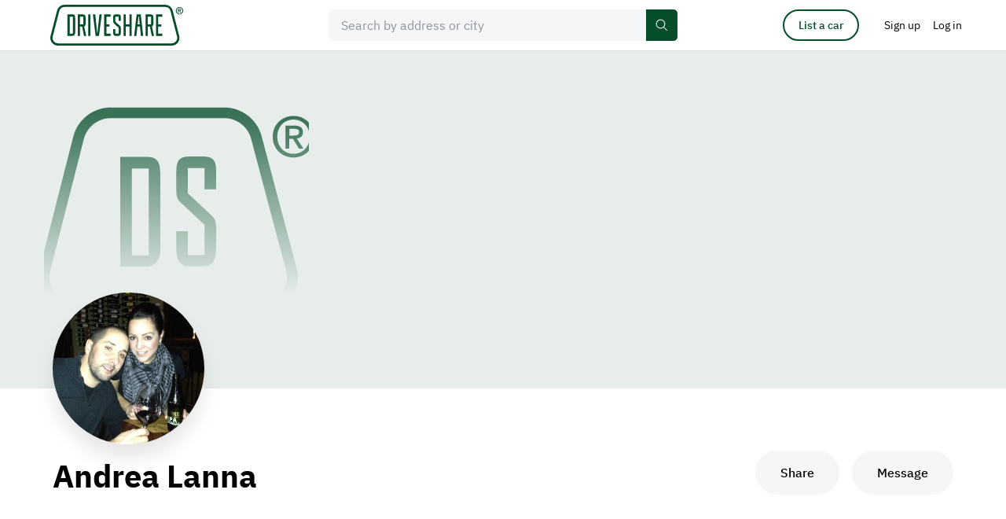

--- FILE ---
content_type: text/html; charset=UTF-8
request_url: https://driveshare.com/collection/763
body_size: 7792
content:
<!DOCTYPE html>
<html>
<head>
    <meta http-equiv="content-type" content="text/html; charset=utf-8" />
            <meta name="description" content="" />
        <meta name="keywords" content="" />
    <meta name="viewport" content="initial-scale=1.0, user-scalable=no" />
    <meta name="format-detection" content="telephone=no" />

    <meta name="twitter:site" content="@driveshare"/>
<meta name="twitter:card" content="summary_large_image"/>
<meta name="twitter:title" content="Andrea Lanna"/>
<meta name="twitter:description" content="DriveShare connects people with rental cars they actually want to drive."/>
<meta name="twitter:image" content/>
<meta property="og:url" content="https://driveshare.com/collection/763"/>
<meta property="og:type" content="website"/>
<meta property="og:site_name" content="DriveShare"/>
<meta property="og:title" content="Andrea Lanna"/>
<meta property="og:description" content="DriveShare connects people with rental cars they actually want to drive."/>
<meta property="og:image" content/>            <title>DriveShare</title>
            <link rel="stylesheet" type="text/css" href="https://driveshare.com/site/css/modern-reset.css" />
    <link rel="stylesheet" type="text/css" href="https://driveshare.com/site/css/jquery-ui.min.css" />
    <link rel="stylesheet" type="text/css" href="https://driveshare.com/site/css/jquery-ui.min.css" />
    <link rel="stylesheet" type="text/css" href="https://driveshare.com/site/css/jquery.jcrop.css" />
    <link rel="stylesheet" type="text/css" href="https://driveshare.com/site/css/slick.css" />
    <link rel="stylesheet" type="text/css" href="https://driveshare.com/site/css/intlTelInput.min.css" />
    <link rel="stylesheet" type="text/css" href="https://driveshare.com/site/css/swiper-bundle.min.css" />
    <link rel="stylesheet" type="text/css" href="https://driveshare.com/site/css/styles.min.css?v=24122024" />
    <link rel="stylesheet" type="text/css" href="https://driveshare.com/site/css/cke.min.css?v=02112024" />
    <link rel="stylesheet" type="text/css" href="https://driveshare.com/site/css/dev/main.css" />
    <script type="text/javascript" src="https://maps.googleapis.com/maps/api/js?language=en&libraries=geometry,places&key=AIzaSyDPeggdIr2a2Ba_Lp7d64RyLjfuDkCChik"></script>
    <script type="text/javascript" src="https://driveshare.com/site/js/jquery-3.3.1.min.js"></script>
    <script type="text/javascript" src="https://driveshare.com/site/js/jquery-ui-1.12.1.min.js"></script>
    <script type="text/javascript" src="https://driveshare.com/site/js/jquery-ui-touch-punch.js"></script>
    <script type="text/javascript" src="https://driveshare.com/site/js/dev/logger.min.js"></script>
    <script type="text/javascript" src="https://driveshare.com/site/js/dev/log.js"></script>
    <script type="text/javascript" src="https://driveshare.com/site/js/dev/main.js?v=02112024"></script>
    <script type="text/javascript" src="https://driveshare.com/site/js/dev/tealium.js?v=02112024"></script>
    <script type="text/javascript" src="https://driveshare.com/site/js/dev/tealium_listing.js?v=02112024"></script>
    <script type="text/javascript" src="https://tags.tiqcdn.com/utag/hagerty/driveshare/prod/utag.sync.js"></script>    <link rel="shortcut icon" type="image/png" href="https://driveshare.com/favicon.ico">
    <!-- <link rel="icon" href="favicon.ico" type="image/x-icon"  /> -->
    <!--[if IE 9]><link rel="stylesheet" type="text/css" href="https://driveshare.com/site/css/ie9.css" /><![endif]-->
    <meta name="marketing" content="header" />    <script src="//www.everestjs.net/static/amo-conversion-mapper.js"></script>
    <script>
        function registerAmoEvent(event, value)
        {
            var transactionProperties = '';
            if (event == 'SignUpStarted') {
                transactionProperties = 'ev_member_signup_start=1';
            } else if (event == 'SignUpCompleted') {
                transactionProperties = 'ev_member_signup_create=1';
            } else if (event == 'BookingCompleted') {
                transactionProperties = 'ev_booking_unconfirmed=1';
                if (typeof value != 'undefined') {
                    transactionProperties += '&ev_revenue_unconfirmed=' + value;
                }
            } else if (event == 'BookingConfirmed') {
                transactionProperties = 'ev_booking_confirmed=1';
                if (typeof value != 'undefined') {
                    transactionProperties += '&ev_revenue_confirmed=' + value;
                }
            } else if (event == 'ListingStarted') {
                transactionProperties = 'ev_list_car_first=1';
            } else if (event == 'ListingCompleted') {
                transactionProperties = 'ev_list_car_final=1';
            }
            var data = {
                eventType: "transaction",
                transactionProperties : transactionProperties,
                segment : "",
                searchSegment : "",
                sku : "",
                userid : "5126",
                pixelHost : "pixel.everesttech.net",
                allow3rdPartyPixels: 1
            };
            if (transactionProperties != '') {
                (function() {
                    var f = function() {
                        EF.init(data);
                        EF.main();
                    };
                    window.EF = window.EF || {};
                    if (window.EF.main) {
                        f();
                        return;
                    }
                    window.EF.onloadCallbacks = window.EF.onloadCallbacks || [];
                    window.EF.onloadCallbacks[window.EF.onloadCallbacks.length] = f;
                    if (!window.EF.jsTagAdded) {
                        var efjs = document.createElement('script'); efjs.type = 'text/javascript'; efjs.async = true;
                        efjs.src = 'https://www.everestjs.net/static/st.v3.js';
                        var s = document.getElementsByTagName('script')[0]; s.parentNode.insertBefore(efjs, s);
                        window.EF.jsTagAdded=1;
                    }
                })();
            }
        }
    </script>
            <script>
            !function(f,b,e,v,n,t,s)
            {if(f.fbq)return;n=f.fbq=function(){n.callMethod?
                n.callMethod.apply(n,arguments):n.queue.push(arguments)};
                if(!f._fbq)f._fbq=n;n.push=n;n.loaded=!0;n.version='2.0';
                n.queue=[];t=b.createElement(e);t.async=!0;
                t.src=v;s=b.getElementsByTagName(e)[0];
                s.parentNode.insertBefore(t,s)}(window,document,'script',
                'https://connect.facebook.net/en_US/fbevents.js');
            fbq('init', '531216236269492');
            fbq('track', 'PageView');
        </script>
        <noscript>
            <img height="1" width="1" src="https://www.facebook.com/tr?id=531216236269492&ev=PageView&noscript=1" />
        </noscript>
            <script async src="https://www.googletagmanager.com/gtag/js?id=AW-16612824359"></script>
    <script>
        window.dataLayer = window.dataLayer || [];
        function gtag(){dataLayer.push(arguments);}
        gtag('js', new Date());
        gtag('config', 'AW-16612824359');
        var google_tag_id = 'AW-16612824359';

        function registerGoogleAdsEvent(event, value)
        {
            if (typeof gtag == 'function') {
                var conversion_label = '';
                if (event == 'SignUpStarted') {
                    conversion_label = '1_0zCJDWh4UBEIn6040D';
                } else if (event == 'SignUpCompleted') {
                    conversion_label = 'vMVqCNnfoYYBEIn6040D';
                } else if (event == 'BookingCompleted') {
                    conversion_label = 'XwO7CKOIkHoQifrTjQM';
                } else if (event == 'BookingConfirmed') {
                    conversion_label = 'r5nTCKnAuoYBEIn6040D';
                } else if (event == 'ListingStarted') {
                    conversion_label = 'uLkxCJ67uoYBEIn6040D';
                } else if (event == 'ListingCompleted') {
                    conversion_label = 'n9PKCISHkIUBEIn6040D';
                }
                if (conversion_label != '') {
                    if (typeof value == 'undefined') {
                        gtag('event', 'conversion', {'send_to': google_tag_id + '/' + conversion_label});
                    } else {
                        gtag('event', 'conversion', {'send_to': google_tag_id + '/' + conversion_label, 'value': value, 'currency': 'USD'});
                    }
                }
            }
        }
    </script>
        <style>
        div#consent_modal_prompt_settings {
            display: none !important;
        }
    </style>
</head>
<body>
<script>(function(a,b,c,d){
a='//tags.tiqcdn.com/utag/hagerty/driveshare/prod/utag.js';
b=document;c='script';d=b.createElement(c);d.src=a;d.type='text/java'+c;d.async=true;
a=b.getElementsByTagName(c)[0];a.parentNode.insertBefore(d,a);})();
function registerGoogleAdsEvent(event, value) { return true; }
function registerAmoEvent(event, value) { return true; }</script><input type="hidden" id="http_root" value="https://driveshare.com" />
<input type="hidden" id="page" value="collection" />
<input type="hidden" id="djs-user" value="0">
<input type="hidden" id="djs-email" value="">
    <header class="main-header" data-country-code="US">
        <div class="main-header__sticky-wrapper is-sticky display-block is-active">
            <div id="mh-border" class="main-header__sticky-border">
                <div class="center col-12 main-header__center">
                    <button type="button" class="mh-navbar__toggler" data-open="header-navbar">
                        <svg class="icon icon--font-size">
                            <use xlink:href="https://driveshare.com/site/images/svg-sprite.svg#sandwich"></use>
                        </svg>
                    </button>
                    <a href="https://driveshare.com" class="main-header__logo">
                        <img class="main-header__logo-img" src="https://driveshare.com/site/images/logo.svg"/>
                    </a>
                    <div id="main-header-search" class="main-header__search js-main-header-search-wrap">
                        <div class="form-item-wrap form-item-wrap--main-search js-main-search-field"> 
                            <div class="form-item-wrap__icon-main-search">
                              <svg class="icon" aria-hidden="true" fill="none">
                                <use
                                  xmlns:xlink="http://www.w3.org/1999/xlink"
                                  xlink:href="https://driveshare.com/site/images/svg-sprite.svg#icon-search"
                                ></use>
                              </svg>
                            </div>
                                                        <input id="main-search" type="text" class="form-item js-google-places-autocomplete js-main-search-home" placeholder="Search by address or city" data-fill-enable="btn-clear-main-search" autocomplete="off" value=""/> 
                            <div class="form-item-wrap__main-search-controls">
                              <button id="btn-clear-main-search" type="button" class="form-item-wrap__main-search-clear-btn js-self-close" data-clear-field="main-search">
                                <svg class="icon form-item-wrap__main-search-clear-btn-icon" aria-hidden="true" fill="none">
                                  <use xmlns:xlink="http://www.w3.org/1999/xlink" xlink:href="https://driveshare.com/site/images/svg-sprite.svg#clear-round-32"></use>
                                </svg>
                                <svg class="icon form-item-wrap__main-header-clear-btn-icon" aria-hidden="true" fill="none">
                                    <use xmlns:xlink="http://www.w3.org/1999/xlink" xlink:href="https://driveshare.com/site/images/svg-sprite.svg#icon-close-16"></use>
                                  </svg>
                              </button>
                              <button type="button" class="btn-primary btn-primary--small btn-primary--main-search">
                                <span>Search</span>
                                <svg class="icon" aria-hidden="true" fill="none">
                                    <use xmlns:xlink="http://www.w3.org/1999/xlink" xlink:href="https://driveshare.com/site/images/svg-sprite.svg?new#icon-search"></use>
                                </svg>
                            </button>
                            </div>
                        </div>
                    </div>
                    <div id="header-navbar" class="mh-navbar">
                        <div class="mh-navbar__logo-wrap">
                            <button type="button" class="mh-navbar__close-button" data-close="header-navbar" data-open="navbar-logo">
                                <img class="mh-navbar__close-button-icon" src="https://driveshare.com/site/images/close-52-48.svg" alt="icon close mobile menu"/>
                            </button>
                            <a id="navbar-logo" href="https://driveshare.com" class="mh-navbar__logo">
                                <img class="mh-navbar__logo-img" src="https://driveshare.com/site/images/logo.svg"/>
                            </a>
                        </div>
                        <div class="mh-nav">
                            <a href="https://driveshare.com/search/" class="mh-nav__item">
                                <span class="mh-nav__item__inner">Rent a car</span> </a>
                            <a href="https://driveshare.com/list-a-car/" class="mh-nav__item">
                                <span class="mh-nav__item__inner">List a car</span> </a>
                            <a href="https://driveshare.com/about/" class="mh-nav__item">
                                <span class="mh-nav__item__inner">About</span> </a>
                        </div>
                    </div>
                    <div id="main-header__controls" class="main-header__controls">
                        <div class="main-header__controls-item pr-32 dn-m">
                            <a href="https://driveshare.com/list-a-car/" type="button" class="btn btn-primary btn-primary--outline btn-primary--small btn-primary--header-list-a-car">
                                List a car
                            </a>
                        </div>
                                                    <div class="main-header__controls-item dn-m">
                                <a href="https://driveshare.com/sign-up/" class="btn btn-no-bg btn-no-bg--head px-0">
                                    <span>Sign up</span>
                                </a>
                            </div>
                            <div class="main-header__controls-item dn-m">
                                <button
                                    type="button"
                                    class="btn btn-no-bg btn-no-bg--head"
                                    data-open="mdl-signin"
                                  >
                                    <span>Log in</span>
                                </button>
                            </div>
                            <div class="main-header__controls-item dn df-m">
                                <button
                                  type="button"
                                  class="btn btn-no-bg btn-no-bg--head"
                                  data-drop="top-nav-menu"
                                >
                                    <img
                                        src="https://driveshare.com/site/images/user-no-photo-template.svg"
                                        class="main-header__avatar"
                                        alt=""
                                    />
                                </button>
                                <ul
                                  id="top-nav-menu"
                                  class="
                                      dropdown dropdown-1 dropdown-1--head dropdown-1--head--menu
                                      js-dropdown
                                  "
                                >
                                  <li class="dropdown-1__item">
                                    <a href="https://driveshare.com/sign-up/" class="dropdown-1__link">
                                      <span>Sign up</span>
                                    </a>
                                  </li>
                                  <li class="dropdown-1__item">
                                    <button
                                      type="button"
                                      class="dropdown-1__link"
                                      data-open="mdl-signin"
                                    >
                                      <span>Log in</span>
                                    </button>
                                  </li>
                                </ul>
                            </div>
                                                </div>
                </div>
            </div>
        </div>
    </header>

    
        <input type="hidden" id="collection_id" value="763">
                    <div class="public-garage-img public-garage-img--no-photo active">
                <img src="https://driveshare.com/site/images/my-collection-no-cover-image.svg" alt="Cover image for public collection"/>
            </div>
                <main class="center col-12 b-xxl">
        <div class="center col-10 col-m-fw">
            <div class="public-garage-promo-info public-garage-promo-info--promo-img active">
                                    <div class="public-garage-promo-info__img">
                        <img src="https://driveshare.com/files/users/1000/img_image_763.jpg.full.jpg?t=1558531534" alt="Andrea Lanna"/>
                    </div>
                                <div class="public-garage-promo-info__content">
                    <div class="public-garage-promo-info__content-left col-r-6-10 col-m-r-5-6 col-s-fw">
                        <h2 class="public-garage-promo-info__title col-m-r-4-5 col-s-fw title-d-2">
                            Andrea Lanna                        </h2>
                        <div class="public-garage-promo-info__location">
                                                    </div>
                        <div class="public-garage-promo-info__txt">
                                                    </div>
                    </div>
                                            <div class="public-garage-promo-info__content-right active">
                            <div class="public-garage-promo-info__btn-group btn-group btn-group--space-m">
                                <div class="btn-group__item">
                                    <button type="button" class="btn btn-primary btn-primary--neutral btn-primary--medium" data-open="mdl-share">
                                        Share
                                    </button>
                                </div>
                                <div class="btn-group__item">
                                                                            <button id="jds-try-send-message" type="button" class="btn btn-primary btn-primary--neutral btn-primary--medium" data-open="mdl-signin" data-id="763">
                                            Message
                                        </button>
                                                                    </div>
                            </div>
                        </div>
                                    </div>
            </div>
                                                                                                            <div class="devider mt-lxl mt-m-xl"></div>
                                                                    </div>
    </main>
        <footer class="footer">
        <div class="center col-12 footer__center">
            <div class="footer__top">
                <div class="footer__col">
                    <div class="footer__col-title">Guests</div>
                    <ul class="footer__list">
                        <li class="footer__list-item">
                            <a href="https://driveshare.com/search/" class="footer__list-link">Find a car</a>
                        </li>
                        <li class="footer__list-item">
                            <a href="https://driveshare.com/why-rent/" class="footer__list-link">Why rent?</a>
                        </li>
                        <li class="footer__list-item">
                            <a href="https://driveshare.com/faq-renter/" class="footer__list-link">Guest FAQ</a>
                        </li>
                        <li class="footer__list-item">
                            <a href="https://driveshare.com/how-to-rent/" class="footer__list-link">How to rent</a>
                        </li>
                    </ul>
                </div>
                <div class="footer__col">
                    <div class="footer__col-title">Hosts</div>
                    <ul class="footer__list">
                        <li class="footer__list-item">
                            <a href="https://driveshare.com/list-a-car/" class="footer__list-link">List a car</a>
                        </li>
                        <li class="footer__list-item">
                            <a href="https://driveshare.com/why-list/" class="footer__list-link">Why list?</a>
                        </li>
                        <li class="footer__list-item">
                            <a href="https://driveshare.com/faq-owner/" class="footer__list-link" >Host FAQ</a>
                        </li>
                        <li class="footer__list-item">
                            <a href="https://driveshare.com/how-to-list/" class="footer__list-link">How to list</a>
                        </li>
                    </ul>
                </div>
                <div class="footer__col">
                    <div class="footer__col-title">Account</div>
                    <ul class="footer__list">
                                                    <li class="footer__list-item">
                                <button type="button" class="footer__list-link" data-open="mdl-signin">Log in</button>
                            </li>
                                                </ul>
                </div>
            </div>
            <div class="footer__social">
                <div class="footer__social-title">Social media</div>
                <div class="footer__social-list">
                    <div class="footer__social-list-item">
                        <a href="https://www.facebook.com/driveshareofficial" class="footer__social-link" target="_blank">
                            <svg class="icon icon--24">
                                <use xlink:href="https://driveshare.com/site/images/svg-sprite.svg#icon-facebook"></use>
                            </svg>
                        </a>
                    </div>
                    <div class="footer__social-list-item">
                        <a href="https://x.com/DRIVESHARE__" class="footer__social-link" target="_blank">
                            <svg class="icon icon--24">
                                <use xlink:href="https://driveshare.com/site/images/svg-sprite.svg#icon-twitter"></use>
                            </svg>
                        </a>
                    </div>
                    <div class="footer__social-list-item">
                        <a href="https://www.instagram.com/driveshare_/" class="footer__social-link" target="_blank">
                            <svg class="icon icon--24">
                                <use xlink:href="https://driveshare.com/site/images/svg-sprite.svg#icon-instagram"></use>
                            </svg>
                        </a>
                    </div>
                </div>
                <div class="footer__app-store">
                    <a href="https://itunes.apple.com/us/app/driveshare-by-hagerty/id1031581546" target="_blank" class="footer__app-store__item">
                        <img src="https://driveshare.com/site/images/apple-store-1x.png" srcset="https://driveshare.com/site/images/apple-store-1x.png 1x, https://driveshare.com/site/images/apple-store-2x.png 2x" alt="AppleStore">
                    </a>
                    <a href="https://play.google.com/store/apps/details?id=com.driveshare.app.android.driveshare" target="_blank" class="footer__app-store__item">
                        <img src="https://driveshare.com/site/images/google-store-1x.png" srcset="https://driveshare.com/site/images/google-store-1x.png 1x, https://driveshare.com/site/images/google-store-2x.png 2x" alt="PlayMarket">
                    </a>
                </div>
            </div>
            <div class="footer__message col-r-7-12 col-l-r-8-10 col-m-fw txt-4">
                Guests must meet minimum driver requirements. For FAQ, user policies, and terms and conditions, visit driveshare.com.
            </div>
            <ul class="footer__list-bottom">
                <li class="footer__list-bottom-item">
                    <a href="https://driveshare.com/terms-of-service/" class="footer__list-bottom-link">Terms of Service</a>
                </li>
                <li class="footer__list-bottom-item">
                    <a href="https://driveshare.com/privacy-notice/" class="footer__list-bottom-link">Privacy</a>
                </li>
                <li class="footer__list-bottom-item">
                    <a href="https://driveshare.com/policies/" class="footer__list-bottom-link">Policies</a>
                </li>
                <li class="footer__list-bottom-item">
                    <a href="https://driveshare.com/faq-procedures/" class="footer__list-bottom-link">Procedures</a>
                </li>
                <li class="footer__list-bottom-item">
                    <a href="https://driveshare.com/about/" class="footer__list-bottom-link">About</a>
                </li>
                <li class="footer__list-bottom-item">
                    <a href="https://driveshare.com/faq-insurance/" class="footer__list-bottom-link">Insurance FAQ</a>
                </li>
                <li class="footer__list-bottom-item">
                    <a href="https://blog.driveshare.com/" class="footer__list-bottom-link">News and Articles</a>
                </li>
                <li class="footer__list-bottom-item">
                    <a href="https://support.driveshare.com/support/home" target="_blank" class="footer__list-bottom-link">Support</a>
                </li>
            </ul>
        </div>
    </footer>
<div class="i"></div>
<div id="mdl-all-photos-gallery" class="mdl-wrap mdl-wrap--full-screen">
    <div class="mdl mdl--full-screen mdl--dark mdl--all-photos-gallery">
        <div class="mdl__cross js-mdl-close js-mdl-slider-destroy"></div>
        <div class="mdl__slider-header">
            <div class="title-h-5 c-white">
                Photos (<span class="js-number-of-gallaries-photos"></span>)
            </div>
        </div>
        <div class="mdl__fs-body mdl__fs-body--slider">
            <div class="center col-12">
                <div class="center col-10 col-m-fw">
                    <div id="mdl-all-photos-gallery-img-wrap" class="mdl-all-photos-gallery__img-wrap"></div>
                </div>
            </div>
        </div>
    </div>
</div>
<div id="mdl-full-size-slider" class="mdl-wrap mdl-wrap--full-screen">
    <div class="mdl mdl--full-screen mdl--dark mdl--slider">
        <div class="mdl__cross js-mdl-close js-mdl-slider-destroy" data-close="mdl-all-photos-gallery"></div>
        <div class="mdl__slider-header">
            <div class="title-h-5 mdl__slider-header-title">Andrea’s collection</div>
            <div class="mdl__slider-header-controls">
                <ul class="mdl__slider-dots txt-3">
                    <li class="mdl__slider-dot"></li>
                    <li class="mdl__slider-dot"></li>
                    <li class="mdl__slider-dot"></li>
                </ul>
                <button type="button" class="mdl__slider-header-txt-btn mdl__slider-header-txt-btn--s-arrow-back js-mdl-close" data-open="mdl-all-photos-gallery">
                    <span class="dn db-s">
                        <svg class="icon icon--24 icon--cc">
                            <use xlink:href="https://driveshare.com/site/images/svg-sprite.svg#icon-arrow-back-24"></use>
                        </svg>
                    </span>
                    <span class="dn-s">View all</span>
                </button>
            </div>
        </div>
        <div class="mdl__fs-body mdl__fs-body--slider">
            <div class="center col-12">
                <div class="mdl-slider"></div>
            </div>
        </div>
    </div>
</div>
<div id="mdl-share" class="mdl-wrap">
    <div class="mdl-center col-12">
        <div class="mdl mdl--share-social col-r-4-12">
            <button type="button" class="mdl__cross mdl__cross--header js-mdl-close" data-close="link-copied-sign"></button>
            <div class="title-h-6 fw-500 ls-1">Share</div>
            <div class="btn-group btn-group--share-social-mdl">
                <div class="btn-group__item btn-group__item--share-social-mdl">
                    <a
                        class="btn btn--share-social-mdl"
                        rel="nofollow noreferrer noopener"
                        target="_blank"
                        href="https://www.facebook.com/share.php?u=https://driveshare.com/collection/763"
                        data-link="https://www.facebook.com/share.php?u=https://driveshare.com/collection/763">
                        <svg class="icon icon--24">
                            <use xlink:href="/site/images/svg-sprite.svg#icon-facebook"></use>
                        </svg>
                        <span>Facebook</span>
                    </a>
                </div>
                <div class="btn-group__item btn-group__item--share-social-mdl">
                                        <a class="btn btn--share-social-mdl" rel="nofollow noreferrer noopener" target="_blank" href="https://twitter.com/intent/tweet?text=Andrea+Lanna%60s+collection?url=https://driveshare.com/collection/763&via=driveshare">
                        <svg class="icon icon--24">
                            <use xlink:href="/site/images/svg-sprite.svg#icon-twitter"></use>
                        </svg>
                        <span>Twitter</span>
                    </a>
                </div>
                <div class="btn-group__item btn-group__item--share-social-mdl">
                                        <a class="btn btn--share-social-mdl" rel="nofollow noreferrer noopener" target="_blank" href="https://www.linkedin.com/cws/share?url=https://driveshare.com/collection/763">
                        <svg class="icon icon--24">
                            <use xlink:href="/site/images/svg-sprite.svg#icon-linkedin"></use>
                        </svg>
                        <span>LinkedIn</span>
                    </a>
                </div>
                <div class="btn-group__item btn-group__item--share-social-mdl">
                                        <a class="btn btn--share-social-mdl" target="_blank" href="mailto:?&subject=Andrea+Lanna%60s+collection&body=https://driveshare.com/collection/763">
                        <svg class="icon icon--24">
                            <use xlink:href="/site/images/svg-sprite.svg#icon-email"></use>
                        </svg>
                        <span>Email</span>
                    </a>
                </div>
            </div>
            <div class="form-item-wrap mt-xs">
                <input id="share-input" value="https://driveshare.com/collection/763" class="form-item form-item--share-social-mdl" type="text"/>
                <button class="btn btn-secondary btn-secondary--form-item" type="button" onclick="copyShareLink()" data-open="link-copied-sign">Copy</button>
            </div>
            <div id="link-copied-sign" class="form-item-sign link-txt link-txt--no-event hidden-block mt-s">
                Link copied to clipboard!
            </div>
        </div>
    </div>
</div>
<div id="mdl-signin" class="mdl-wrap mdl-wrap--full-screen">
    <div id="signin" class="mdl mdl--full-screen hidden-ib active">
        <div class="mdl__fs-header">
            <div class="mdl__fs-header-title title-h-5">User authorization</div>
            <button class="mdl__cross js-mdl-close"></button>
        </div>
        <div class="mdl__fs-body">
            <div class="mdl__fs-content center col-12">
                <div class="mdl__signin">
                    <div class="mdl__signin-left">
                        <h2 class="title-h-2 t-l t-s-l b-s b-s-s">Log in</h2>
                        <div id="abandoned-login-banner" class="banner banner--notify active mt-l">
                            <svg class="icon icon--24 icon--banner">
                                <use xlink:href="https://driveshare.com/site/images/svg-sprite.svg#icon-tooltip"></use>
                            </svg>
                            <div>
                                <span>Don't see your previous login choice? Please use reset password to update your login information.</span>
                            </div>
                        </div>
                        <div id="login_error" class="banner banner--alert mt-l">
                            <svg class="icon icon--24 icon--banner">
                                <use xlink:href="https://driveshare.com/site/images/svg-sprite.svg#icon-alert"></use>
                            </svg>
                            <div>
                                <span><strong>Authorization failed</strong></span>
                                <span>Invalid email or password</span>
                            </div>
                        </div>
                        <div class="form t-m t-s-m js-zindex-parent">
                            <div class="form-cell js-zindex">
                                <label for="" class="form-label">Email</label>
                                <div class="form-item-wrap">
                                    <input id="login_email" name="login_email" type="email" class="form-item"/>
                                </div>
                            </div>
                            <div class="form-cell js-zindex">
                                <label for="" class="form-label">Password</label>
                                <div class="form-item-wrap">
                                    <input id="login_password" name="login_password" type="password" class="form-item form-item--password"/>
                                    <button class="form-item-wrap__btn-password hide" data-password="login_password"></button>
                                </div>
                            </div>
                        </div>
                        <div class="title-h-5 fw-400 t-l t-s-l b-s b-s-s">
                            Forgot your
                            <button type="button" class="link-txt" data-open="password-recovery" data-close="signin">
                                password
                            </button>
                            ?
                        </div>
                        <div class="btn-group">
                            <div class="btn-group__item">
                                <button id="login_form_submit" class="btn btn-primary btn-primary--medium btn-primary--s-default">
                                    Log in
                                </button>
                            </div>
                            <div class="btn-group__item">
                                <a class="btn btn-primary btn-primary--outline btn-primary--medium btn-primary--s-default" href="https://driveshare.com/sign-up/" title="Sign Up"> Create account </a>
                            </div>
                        </div>
                    </div>
                    <div class="mdl__signin-right">
                        <h2 class="title-h-3 t-m b-s dn-m">Or continue with...</h2>
                        <div class="signup-social signup-social--signin t-l t-xs-0">
                            <a id="login_facebook_oauth" href="javascript:void(0)" class="signup-social__item signup-social__item--facebook">Continue with Facebook</a>
                            <a id="login_google_oauth" href="javascript:void(0)" class="signup-social__item signup-social__item--google">Continue with Google</a>
                            <a id="login_apple_oauth" href="javascript:void(0)" class="signup-social__item signup-social__item--apple">Continue with Apple</a>
                        </div>
                    </div>
                </div>
            </div>
        </div>
    </div>
    <div id="password-recovery" class="mdl mdl--full-screen hidden-ib">
    <div class="mdl__fs-header">
        <div class="mdl__fs-header-title title-h-5">Password recovery</div>
        <button class="mdl__cross js-mdl-close" data-close="password-recovery" data-open="password-settings signin"></button>
    </div>
    <div class="mdl__fs-body">
        <div class="mdl__fs-content center col-12">
            <div class="mdl__signin">
                <div class="offset-left-1 offset-left-m-0 col-r-6-12 col-m-fw">
                    <div id="reset-password" class="hidden-block active">
                        <h2 class="title-h-2 t-l t-s-0 b-s b-s-s ta-m-c">Reset your password</h2>
                        <div class="form t-m t-s-m js-zindex-parent">
                            <div class="form-cell js-zindex">
                                <label for="" class="form-label">Your email address</label>
                                <div class="form-item-wrap form-item-wrap--fw">
                                    <input type="email" class="form-item"/>
                                </div>
                                <div class="form-item-bg-sign form-item-bg-sign--absolute form-item-bg-sign--error"></div>
                            </div>
                        </div>
                        <div class="btn-group btn-group--m-center mt-s fw">
                            <div class="btn-group__item">
                                <button id="password-recovery-cancel" type="button" class="btn btn-primary btn-primary--outline btn-primary--medium btn-primary--s-default" data-close="password-recovery">
                                    <svg class="icon dn-s">
                                        <use xlink:href="https://driveshare.com/site/images/svg-sprite.svg#icon-arrow-left"></use>
                                    </svg>
                                    <span>Back</span>
                                </button>
                            </div>
                            <div class="btn-group__item">
                                <button id="btn_password_reset" class="btn btn-primary btn-primary--medium btn-primary--s-default">
                                    Reset password
                                </button>
                            </div>
                        </div>
                    </div>
                    <div id="reset-password-success" class="ta-m-c hidden-block">
                        <h2 class="title-h-2 t-l t-s-l b-s b-s-s">
                            Reset password email sent
                        </h2>
                        <div class="txt-1 t-m t-s-m b-s b-s-s">
                            If the email you specified is registered on DriveShare, you will receive the instructions to reset your password
                        </div>
                        <div class="btn-group">
                            <div class="btn-group__item">
                                <button id="password_return_to_login" type="button" class="btn btn-primary btn-primary--medium" data-open="reset-password" data-close="reset-password-success">
                                    Return to previous page
                                </button>
                            </div>
                        </div>
                    </div>
                </div>
            </div>
        </div>
    </div>
</div>
</div>
<div id="spinner" class="spinner-background">
    <div class="spinner spinner--pos">
        <div></div>
    </div>
</div>
<input type="hidden" id="oauth_current_path" value="https://driveshare.com/collection/763/" />
<input type="hidden" id="oauth_link_facebook" value="https://www.facebook.com/dialog/oauth?client_id=1572645422806479&redirect_uri=https%3A%2F%2Fdriveshare.com%2Foauth%2Ffacebook%2F&response_type=code&scope=email" />
<input type="hidden" id="oauth_link_google" value="https://accounts.google.com/o/oauth2/auth?redirect_uri=https%3A%2F%2Fdriveshare.com%2Foauth%2Fgoogle%2F&response_type=code&client_id=118873032045-03iqmu7mdinao8pvpsugfkvd9fiba8r0.apps.googleusercontent.com&scope=https%3A%2F%2Fwww.googleapis.com%2Fauth%2Fuserinfo.email+https%3A%2F%2Fwww.googleapis.com%2Fauth%2Fuserinfo.profile" />
<input type="hidden" id="oauth_link_apple" value="https://appleid.apple.com/auth/authorize?client_id=com.driveshare.web&redirect_uri=https%3A%2F%2Fdriveshare.com%2Foauth%2Fapple%2F&response_type=code&response_mode=form_post&scope=email+name&state=r9r41fqecekuaqiac6kh5mrubu" />
<script type="text/javascript" src="https://driveshare.com/site/js/modernizr.custom.js"></script>
<script type="text/javascript" src="https://driveshare.com/site/js/ofi.min.js"></script>
<script type="text/javascript" src="https://driveshare.com/site/js/svg4everybody.min.js"></script>
<script type="text/javascript" src="https://driveshare.com/site/js/jquery.appear.js"></script>
<script type="text/javascript" src="https://driveshare.com/site/js/jquery.formstyler.min.js"></script>
<script type="text/javascript" src="https://driveshare.com/site/js/jquery.multiselect.min.js"></script>
<script type="text/javascript" src="https://driveshare.com/site/js/jquery.fileupload.js"></script>
<script type="text/javascript" src="https://driveshare.com/site/js/jquery.jcrop.min.js"></script>
<script type="text/javascript" src="https://driveshare.com/site/js/intlTelInput-jquery.min.js"></script>
<script type="text/javascript" src="https://driveshare.com/site/js/jquery.inputmask.min.js"></script>
<script type="text/javascript" src="https://driveshare.com/site/js/jquery.ba-throttle-debounce.min.js"></script>
<script type="text/javascript" src="https://driveshare.com/site/js/slick.min.js"></script>
<script type="text/javascript" src="https://driveshare.com/site/js/swiper-bundle.min.js"></script>
<script type="text/javascript" src="https://driveshare.com/site/js/main.min.js?v=24122024"></script>
<script type="text/javascript" src="https://driveshare.com/site/js/dev/common.js?v=15062022"></script>
<script type="text/javascript" src="https://driveshare.com/site/js/dev/collection.js"></script>
<script type="text/javascript" src="https://driveshare.com/site/js/dev/password_reset.js?v=110522"></script>
<meta name="marketing" content="footer" />        <script>
            (function(i,s,o,g,r,a,m){i['GoogleAnalyticsObject']=r;i[r]=i[r]||function(){
                    (i[r].q=i[r].q||[]).push(arguments)},i[r].l=1*new Date();a=s.createElement(o),
                m=s.getElementsByTagName(o)[0];a.async=1;a.src=g;m.parentNode.insertBefore(a,m)
            })(window,document,'script','https://www.google-analytics.com/analytics.js','ga');
            ga('create', 'UA-104224969-1', 'auto');
            ga('send', 'pageview');
        </script>
                <script type="text/javascript">
            window.heap=window.heap||[],heap.load=function(e,t){window.heap.appid=e,window.heap.config=t=t||{};var r=t.forceSSL||"https:"===document.location.protocol,a=document.createElement("script");a.type="text/javascript",a.async=!0,a.src=(r?"https:":"http:")+"//cdn.heapanalytics.com/js/heap-"+e+".js";var n=document.getElementsByTagName("script")[0];n.parentNode.insertBefore(a,n);for(var o=function(e){return function(){heap.push([e].concat(Array.prototype.slice.call(arguments,0)))}},p=["addEventProperties","addUserProperties","clearEventProperties","identify","removeEventProperty","setEventProperties","track","unsetEventProperty"],c=0;c<p.length;c++)heap[p[c]]=o(p[c])};
            heap.load("2401383126");
        </script>
        </body>
</html>
